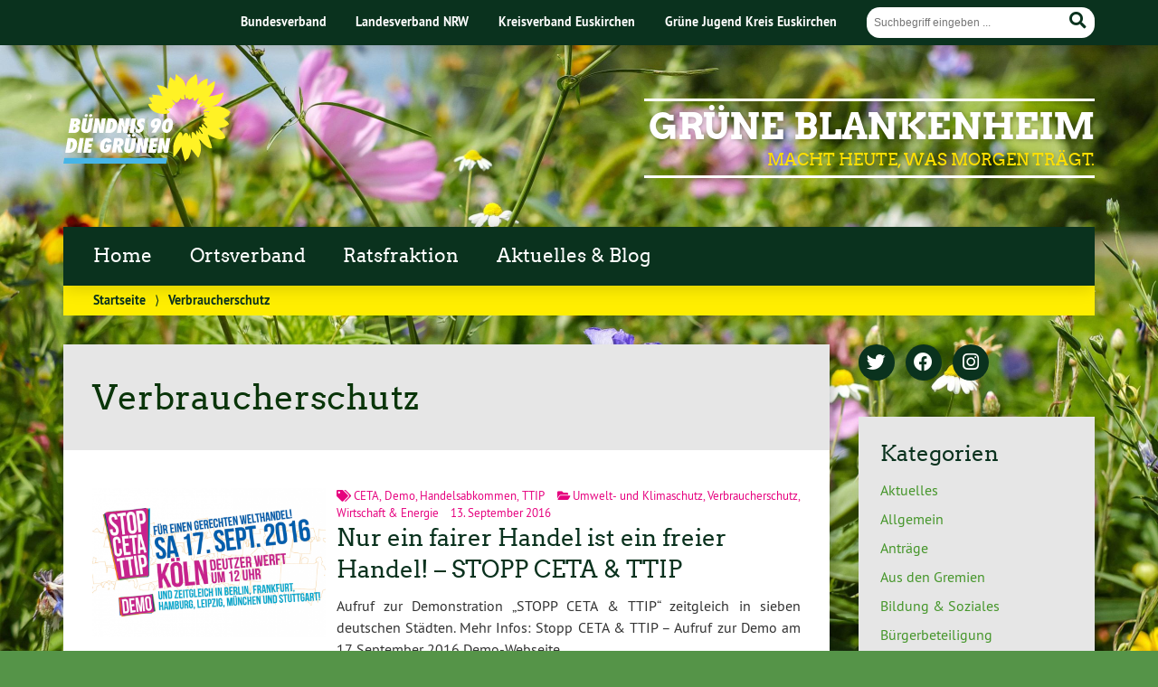

--- FILE ---
content_type: text/html; charset=UTF-8
request_url: https://www.mehr-gruen-fuer-blankenheim.de/category/verbraucherschutz/
body_size: 7248
content:
			<!doctype html>

<!--[if lt IE 7]><html lang="de" class="no-js lt-ie9 lt-ie8 lt-ie7"> <![endif]-->
<!--[if (IE 7)&!(IEMobile)]><html lang="de" class="no-js lt-ie9 lt-ie8"><![endif]-->
<!--[if (IE 8)&!(IEMobile)]><html lang="de" class="no-js lt-ie9"><![endif]-->
<!--[if gt IE 8]><!--> <html lang="de" class="no-js"><!--<![endif]-->

	<head>
		<meta charset="utf-8">

		<title>Verbraucherschutz | GRÜNE Blankenheim</title>


		<!-- Google Chrome Frame for IE -->
		<meta http-equiv="X-UA-Compatible" content="IE=edge,chrome=1">

		<!-- mobile  -->
		<meta name="HandheldFriendly" content="True">
		<meta name="MobileOptimized" content="320">
		<meta name="viewport" content="width=device-width, initial-scale=1.0"/>
		
		
		<!-- open graph -->
		<meta itemprop="og:site_name" content="GRÜNE Blankenheim">
		<meta itemprop="og:title" content="Nur ein fairer Handel ist ein freier Handel! &#8211; STOPP CETA &#038; TTIP">
		<meta itemprop="og:type" content="article">
		<meta itemprop="og:url" content="https://www.mehr-gruen-fuer-blankenheim.de/nur-ein-fairer-handel-ist-ein-freier-handel-stopp-ceta-ttip/">
		<meta property="og:description" content="MACHT HEUTE, WAS MORGEN TRÄGT."/>
		<meta property="og:image" content="https://www.mehr-gruen-fuer-blankenheim.de/wp-content/uploads/2016/09/201609-Stopp-CETA-TTIP-Demo-web.png">		
		<!-- basic meta-tags & seo-->

		<meta name="publisher" content="GRÜNE Blankenheim" />
		<meta name="author" content="GRÜNE Blankenheim" />
		<meta name="description" content="MACHT HEUTE, WAS MORGEN TRÄGT." />
				

		<!-- icons & favicons -->
		<link rel="apple-touch-icon" href="https://www.mehr-gruen-fuer-blankenheim.de/wp-content/themes/urwahl3000/lib/images/apple-icon-touch.png">
		<link rel="icon" href="https://www.mehr-gruen-fuer-blankenheim.de/wp-content/themes/urwahl3000/favicon.png">
		<!--[if IE]>
			<link rel="shortcut icon" href="https://www.mehr-gruen-fuer-blankenheim.de/wp-content/themes/urwahl3000/favicon.ico">
		<![endif]-->
		<!-- or, set /favicon.ico for IE10 win -->
		<meta name="msapplication-TileColor" content="#f01d4f">
		<meta name="msapplication-TileImage" content="https://www.mehr-gruen-fuer-blankenheim.de/wp-content/themes/urwahl3000/lib/images/win8-tile-icon.png">
		<meta name="theme-color" content="#46962b">

		<link rel="pingback" href="https://www.mehr-gruen-fuer-blankenheim.de/xmlrpc.php">

		<meta name='robots' content='max-image-preview:large' />
<link rel="alternate" type="application/rss+xml" title="GRÜNE Blankenheim &raquo; Feed" href="https://www.mehr-gruen-fuer-blankenheim.de/feed/" />
<link rel="alternate" type="application/rss+xml" title="GRÜNE Blankenheim &raquo; Kommentar-Feed" href="https://www.mehr-gruen-fuer-blankenheim.de/comments/feed/" />
<link rel="alternate" type="application/rss+xml" title="GRÜNE Blankenheim &raquo; Verbraucherschutz Kategorie-Feed" href="https://www.mehr-gruen-fuer-blankenheim.de/category/verbraucherschutz/feed/" />
<style id='wp-img-auto-sizes-contain-inline-css' type='text/css'>
img:is([sizes=auto i],[sizes^="auto," i]){contain-intrinsic-size:3000px 1500px}
/*# sourceURL=wp-img-auto-sizes-contain-inline-css */
</style>
<link rel='stylesheet' id='cntctfrm_form_style-css' href='https://www.mehr-gruen-fuer-blankenheim.de/wp-content/plugins/contact-form-plugin/css/form_style.css?ver=4.3.6' type='text/css' media='all' />
<link rel='stylesheet' id='wp-cal-leaflet-css-css' href='https://www.mehr-gruen-fuer-blankenheim.de/wp-content/themes/urwahl3000/functions/kal3000//map/leaflet.css?ver=6.9' type='text/css' media='all' />
<link rel='stylesheet' id='kr8-fontawesome-css' href='https://www.mehr-gruen-fuer-blankenheim.de/wp-content/themes/urwahl3000/lib/fonts/fontawesome.css?ver=5.12.0' type='text/css' media='all' />
<link rel='stylesheet' id='kr8-stylesheet-css' href='https://www.mehr-gruen-fuer-blankenheim.de/wp-content/themes/urwahl3000/lib/css/style.css?ver=6.9' type='text/css' media='all' />
<link rel='stylesheet' id='kr8-print-css' href='https://www.mehr-gruen-fuer-blankenheim.de/wp-content/themes/urwahl3000/lib/css/print.css?ver=6.9' type='text/css' media='print' />
<link rel='stylesheet' id='kr8-fancycss-css' href='https://www.mehr-gruen-fuer-blankenheim.de/wp-content/themes/urwahl3000/lib/js/libs/fancybox/jquery.fancybox.css?ver=6.9' type='text/css' media='all' />
<link rel='stylesheet' id='kr8-fancybuttoncss-css' href='https://www.mehr-gruen-fuer-blankenheim.de/wp-content/themes/urwahl3000/lib/js/libs/fancybox/jquery.fancybox-buttons.css?ver=6.9' type='text/css' media='all' />
<!--[if lt IE 9]>
<link rel='stylesheet' id='kr8-ie-only-css' href='https://www.mehr-gruen-fuer-blankenheim.de/wp-content/themes/urwahl3000/lib/css/ie.css?ver=6.9' type='text/css' media='all' />
<![endif]-->
<script type="text/javascript" src="https://www.mehr-gruen-fuer-blankenheim.de/wp-content/themes/urwahl3000/functions/kal3000//map/leaflet.js?ver=6.9" id="wp-cal-leaflet-js-js"></script>
<script type="text/javascript" src="https://www.mehr-gruen-fuer-blankenheim.de/wp-content/themes/urwahl3000/lib/js/libs/modernizr.custom.min.js?ver=2.5.3" id="kr8-modernizr-js"></script>
<script type="text/javascript" src="https://www.mehr-gruen-fuer-blankenheim.de/wp-includes/js/jquery/jquery.min.js?ver=3.7.1" id="jquery-core-js"></script>
<script type="text/javascript" src="https://www.mehr-gruen-fuer-blankenheim.de/wp-includes/js/jquery/jquery-migrate.min.js?ver=3.4.1" id="jquery-migrate-js"></script>
<script type="text/javascript" src="https://www.mehr-gruen-fuer-blankenheim.de/wp-content/themes/urwahl3000/lib/js/libs/fancybox/jquery.fancybox.pack.js?ver=2.1.4" id="kr8-fancybox-js"></script>
<script type="text/javascript" src="https://www.mehr-gruen-fuer-blankenheim.de/wp-content/themes/urwahl3000/lib/js/responsiveTabs.min.js?ver=2.1.4" id="kr8-tabs-js"></script>
<link rel="https://api.w.org/" href="https://www.mehr-gruen-fuer-blankenheim.de/wp-json/" /><link rel="alternate" title="JSON" type="application/json" href="https://www.mehr-gruen-fuer-blankenheim.de/wp-json/wp/v2/categories/42" />
<link rel="stylesheet" href="https://www.mehr-gruen-fuer-blankenheim.de/wp-content/plugins/count-per-day/counter.css" type="text/css" />
<meta name="generator" content="Elementor 3.34.1; features: additional_custom_breakpoints; settings: css_print_method-external, google_font-enabled, font_display-auto">
			<style>
				.e-con.e-parent:nth-of-type(n+4):not(.e-lazyloaded):not(.e-no-lazyload),
				.e-con.e-parent:nth-of-type(n+4):not(.e-lazyloaded):not(.e-no-lazyload) * {
					background-image: none !important;
				}
				@media screen and (max-height: 1024px) {
					.e-con.e-parent:nth-of-type(n+3):not(.e-lazyloaded):not(.e-no-lazyload),
					.e-con.e-parent:nth-of-type(n+3):not(.e-lazyloaded):not(.e-no-lazyload) * {
						background-image: none !important;
					}
				}
				@media screen and (max-height: 640px) {
					.e-con.e-parent:nth-of-type(n+2):not(.e-lazyloaded):not(.e-no-lazyload),
					.e-con.e-parent:nth-of-type(n+2):not(.e-lazyloaded):not(.e-no-lazyload) * {
						background-image: none !important;
					}
				}
			</style>
			<style type="text/css" id="custom-background-css">
body.custom-background { background-color: #559448; background-image: url("https://www.mehr-gruen-fuer-blankenheim.de/wp-content/uploads/2020/05/53945Grün-Wildblumenwiese-4000-scaled.jpg"); background-position: center top; background-size: auto; background-repeat: repeat; background-attachment: fixed; }
</style>
			
		<!--[if lt IE 9]>
			<script src="https://www.mehr-gruen-fuer-blankenheim.de/wp-content/themes/urwahl3000/lib/js/responsive.js"></script>
		<![endif]-->
		
		
		
	</head>

	<body data-rsssl=1 class="archive category category-verbraucherschutz category-42 custom-background wp-theme-urwahl3000 elementor-default elementor-kit-993">
	
		<nav class="unsichtbar"><h6>Sprungmarken dieser Website</h6><ul>
			<li><a href="#content">Direkt zum Inhalt</a></li>
			<li><a href="#nav-main">Zur Navigation</a></li>
			<li><a href="#sidebar1">Seitenleiste mit weiterführenden Informationen</a></li>
			<li><a href="#footer">Zum Fußbereich</a></li>
		</ul></nav>
		
				
		<section id="portal">
			<div class="inner">
				<nav role="navigation" id="nav-portal"><h6 class="unsichtbar">Links zu ähnlichen Websites:</h6>
					<ul id="menu-headermenu" class="navigation"><li id="menu-item-250" class="menu-item menu-item-type-custom menu-item-object-custom menu-item-250"><a href="http://www.gruene.de">Bundesverband</a></li>
<li id="menu-item-249" class="menu-item menu-item-type-custom menu-item-object-custom menu-item-249"><a href="http://www.gruene-nrw.de">Landesverband NRW</a></li>
<li id="menu-item-248" class="menu-item menu-item-type-custom menu-item-object-custom menu-item-248"><a href="http://www.gruene-euskirchen.de">Kreisverband Euskirchen</a></li>
<li id="menu-item-874" class="menu-item menu-item-type-custom menu-item-object-custom menu-item-874"><a href="https://www.gruene-jugend-euskirchen.de/">Grüne Jugend Kreis Euskirchen</a></li>
</ul>				</nav>

				<section class="suche"><h6 class="unsichtbar">Suchformular</h6><form role="search" method="get" class="searchform" action="https://www.mehr-gruen-fuer-blankenheim.de/" >
	<label for="search">Der Suchbegriff nach dem die Website durchsucht werden soll.</label>
	<input type="text" name="s" id="search" value="" placeholder="Suchbegriff eingeben ..." />
	<button type="submit" class="button-submit">
				<span class="fas fa-search"></span> <span class="text">Suchen</span>
			</button>
	</form></section>
							</div>
		</section>
			
		
		<div id="wrap">
			
															<header id="header" class="pos noimg" role="banner">
			
									<p id="logo"><a href="https://www.mehr-gruen-fuer-blankenheim.de/" title="Zur Startseite"><img src="
					https://www.mehr-gruen-fuer-blankenheim.de/wp-content/themes/urwahl3000/lib/images/logo.svg" width="185" height="100" alt="GRÜNE Blankenheim"></a></p>
					
					<div class="hgroup">
						<h1 id="site-title"><span><a href="https://www.mehr-gruen-fuer-blankenheim.de/" title="GRÜNE Blankenheim" rel="home">GRÜNE Blankenheim</a></span></h1>
												<h2 id="site-description">MACHT HEUTE, WAS MORGEN TRÄGT.</h2>
											</div>
																
				<section class="suche"><h6 class="unsichtbar">Suchformular</h6><form role="search" method="get" class="searchform" action="https://www.mehr-gruen-fuer-blankenheim.de/" >
	<label for="search">Der Suchbegriff nach dem die Website durchsucht werden soll.</label>
	<input type="text" name="s" id="search" value="" placeholder="Suchbegriff eingeben ..." />
	<button type="submit" class="button-submit">
				<span class="fas fa-search"></span> <span class="text">Suchen</span>
			</button>
	</form></section>
							</header>

							
			<nav class="mobile-switch"><ul><li class="first"><a id="switch-menu" href="#menu"><span class="fas fa-bars"></span><span class="hidden">Menü</span></a></li><li class="last"><a id="switch-search" href="#search"><span class="fas fa-search"></span><span class="hidden">Suche</span></a></li></ul></nav>

			
			<section class="navwrap">
				<nav role="navigation" class="pos" id="nav-main"><h6 class="unsichtbar">Hauptmenü:</h6>
					<ul id="menu-hauptmenu" class="navigation clearfix"><li id="menu-item-1007" class="menu-item menu-item-type-post_type menu-item-object-page menu-item-home menu-item-1007"><a href="https://www.mehr-gruen-fuer-blankenheim.de/">Home</a></li>
<li id="menu-item-1008" class="menu-item menu-item-type-post_type menu-item-object-page menu-item-has-children menu-item-1008"><a href="https://www.mehr-gruen-fuer-blankenheim.de/ortsverband/">Ortsverband</a>
<ul class="sub-menu">
	<li id="menu-item-1011" class="menu-item menu-item-type-post_type menu-item-object-page menu-item-1011"><a href="https://www.mehr-gruen-fuer-blankenheim.de/ortsverband/vorstand/">Vorstand</a></li>
	<li id="menu-item-1020" class="menu-item menu-item-type-post_type menu-item-object-page menu-item-1020"><a href="https://www.mehr-gruen-fuer-blankenheim.de/kontakt/">Kontakt</a></li>
	<li id="menu-item-2325" class="menu-item menu-item-type-post_type menu-item-object-page menu-item-2325"><a href="https://www.mehr-gruen-fuer-blankenheim.de/53945gruen/">Kommunalwahl 2025</a></li>
	<li id="menu-item-1009" class="menu-item menu-item-type-post_type menu-item-object-page menu-item-1009"><a href="https://www.mehr-gruen-fuer-blankenheim.de/ortsverband/jetzt-mitglied-werden/">Jetzt Mitglied werden…</a></li>
</ul>
</li>
<li id="menu-item-2574" class="menu-item menu-item-type-post_type menu-item-object-page menu-item-2574"><a href="https://www.mehr-gruen-fuer-blankenheim.de/ratsfraktion/">Ratsfraktion</a></li>
<li id="menu-item-1021" class="menu-item menu-item-type-post_type menu-item-object-page current_page_parent menu-item-1021"><a href="https://www.mehr-gruen-fuer-blankenheim.de/blog/">Aktuelles &#038; Blog</a></li>
</ul>				</nav>
				<div id="breadcrumb"><a href="https://www.mehr-gruen-fuer-blankenheim.de">Startseite</a> <span class="delimiter">&rang;</span> <span class="current">Verbraucherschutz</span></div>
							</section>

			
			<section id="content">
				<div class="inner wrap clearfix">
	
			<div id="main" class="ninecol first clearfix" role="main">
				
					    						    <div class="archive-title">
						    <h1 class="h2">Verbraucherschutz</h1>
						    						    </div>
					    
					    					
					    		
					    								<article id="post-759" class="clearfix post-759 post type-post status-publish format-standard has-post-thumbnail hentry category-umwelt-klimaschutz category-verbraucherschutz category-wirtschaft-energie tag-ceta tag-demo tag-handelsabkommen tag-ttip" role="article">
																				<div class="postimglist maybeImgCopyright">
												<a href="https://www.mehr-gruen-fuer-blankenheim.de/nur-ein-fairer-handel-ist-ein-freier-handel-stopp-ceta-ttip/" class="postimglist-a"><img fetchpriority="high" width="400" height="255" src="https://www.mehr-gruen-fuer-blankenheim.de/wp-content/uploads/2016/09/201609-Stopp-CETA-TTIP-Demo-web-400x255.png" class="attachment-medium size-medium wp-post-image" alt="" decoding="async" srcset="https://www.mehr-gruen-fuer-blankenheim.de/wp-content/uploads/2016/09/201609-Stopp-CETA-TTIP-Demo-web-400x255.png 400w, https://www.mehr-gruen-fuer-blankenheim.de/wp-content/uploads/2016/09/201609-Stopp-CETA-TTIP-Demo-web-800x510.png 800w, https://www.mehr-gruen-fuer-blankenheim.de/wp-content/uploads/2016/09/201609-Stopp-CETA-TTIP-Demo-web-150x96.png 150w, https://www.mehr-gruen-fuer-blankenheim.de/wp-content/uploads/2016/09/201609-Stopp-CETA-TTIP-Demo-web.png 847w" sizes="(max-width: 400px) 100vw, 400px" title="Stopp CETA &amp; TTIP - Aufruf zur Demo" /></a>
																							</div>
																		
																		
									<div class="article-header-and-footer">
									
																				
										<footer class="article-footer">
											
																						
											<p class="byline">
												
												<i class="fas fa-tags"></i> <a href="https://www.mehr-gruen-fuer-blankenheim.de/tag/ceta/" rel="tag">CETA</a>, <a href="https://www.mehr-gruen-fuer-blankenheim.de/tag/demo/" rel="tag">Demo</a>, <a href="https://www.mehr-gruen-fuer-blankenheim.de/tag/handelsabkommen/" rel="tag">Handelsabkommen</a>, <a href="https://www.mehr-gruen-fuer-blankenheim.de/tag/ttip/" rel="tag">TTIP</a><span style="width:10px;display:inline-block;"></span>														
												<i class="fas fa-folder-open"></i> <a href="https://www.mehr-gruen-fuer-blankenheim.de/category/umwelt-klimaschutz/" rel="tag">Umwelt- und Klimaschutz</a>, <a href="https://www.mehr-gruen-fuer-blankenheim.de/category/verbraucherschutz/" rel="tag">Verbraucherschutz</a>, <a href="https://www.mehr-gruen-fuer-blankenheim.de/category/wirtschaft-energie/" rel="tag">Wirtschaft &amp; Energie</a><span style="width:10px;display:inline-block;"></span>												
												13.&nbsp;September&nbsp;2016												
											</p>
	
																							
										</footer> 										 
	
																			 
											
										<header class="article-header">							
	
												
											<h1 class="h2"><a href="https://www.mehr-gruen-fuer-blankenheim.de/nur-ein-fairer-handel-ist-ein-freier-handel-stopp-ceta-ttip/" rel="bookmark" title="Nur ein fairer Handel ist ein freier Handel! &#8211; STOPP CETA &#038; TTIP">Nur ein fairer Handel ist ein freier Handel! &#8211; STOPP CETA &#038; TTIP</a></h1> 
	
												
										</header>
	
																			
									</div>
									
																		
																	
									<section class="entry-content">

										
										<p>Aufruf zur Demonstration &#8222;STOPP CETA &amp; TTIP&#8220; zeitgleich in sieben deutschen Städten. Mehr Infos: Stopp CETA &amp; TTIP – Aufruf zur Demo am 17. September 2016 Demo-Webseite</p>

																				
										<p><a href="https://www.mehr-gruen-fuer-blankenheim.de/nur-ein-fairer-handel-ist-ein-freier-handel-stopp-ceta-ttip/" title="Nur ein fairer Handel ist ein freier Handel! &#8211; STOPP CETA &#038; TTIP" class="readmore">Weiterlesen »</a></p>

																				
									</section>
									
																	
								</article>					    		
					
					    					
					    		
					    								<article id="post-352" class="clearfix post-352 post type-post status-publish format-standard hentry category-buergerbeteiligung category-kultur-freizeit category-umwelt-klimaschutz category-verbraucherschutz category-wirtschaft-energie tag-ceta tag-demokratie tag-handelsabkommen tag-ttip" role="article">
																		
																		
									<div class="article-header-and-footer">
									
																				
										<footer class="article-footer">
											
																						
											<p class="byline">
												
												<i class="fas fa-tags"></i> <a href="https://www.mehr-gruen-fuer-blankenheim.de/tag/ceta/" rel="tag">CETA</a>, <a href="https://www.mehr-gruen-fuer-blankenheim.de/tag/demokratie/" rel="tag">Demokratie</a>, <a href="https://www.mehr-gruen-fuer-blankenheim.de/tag/handelsabkommen/" rel="tag">Handelsabkommen</a>, <a href="https://www.mehr-gruen-fuer-blankenheim.de/tag/ttip/" rel="tag">TTIP</a><span style="width:10px;display:inline-block;"></span>														
												<i class="fas fa-folder-open"></i> <a href="https://www.mehr-gruen-fuer-blankenheim.de/category/buergerbeteiligung/" rel="tag">Bürgerbeteiligung</a>, <a href="https://www.mehr-gruen-fuer-blankenheim.de/category/kultur-freizeit/" rel="tag">Kultur &amp; Freizeit</a>, <a href="https://www.mehr-gruen-fuer-blankenheim.de/category/umwelt-klimaschutz/" rel="tag">Umwelt- und Klimaschutz</a>, <a href="https://www.mehr-gruen-fuer-blankenheim.de/category/verbraucherschutz/" rel="tag">Verbraucherschutz</a>, <a href="https://www.mehr-gruen-fuer-blankenheim.de/category/wirtschaft-energie/" rel="tag">Wirtschaft &amp; Energie</a><span style="width:10px;display:inline-block;"></span>												
												15.&nbsp;Oktober&nbsp;2014												
											</p>
	
																							
										</footer> 										 
	
																			 
											
										<header class="article-header">							
	
												
											<h1 class="h2"><a href="https://www.mehr-gruen-fuer-blankenheim.de/ttip-ceta-ihre-unterschrift-gegen-das-freihandelsabkommen/" rel="bookmark" title="TTIP &#038; CETA: Ihre Unterschrift gegen das Freihandelsabkommen">TTIP &#038; CETA: Ihre Unterschrift gegen das Freihandelsabkommen</a></h1> 
	
												
										</header>
	
																			
									</div>
									
																		
																	
									<section class="entry-content">

										
										<p>Der Ortsverband Blankenheim von BÜNDNIS 90/DIE GRÜNEN unterstützt die selbst organisierte europäische Bürgerinitiative gegen TTIP und CETA, an der sich rund 250 Organisationen aus ganz Europa beteiligen. Mit der Unterschriftensammlung&#8230; </p>

																				
										<p><a href="https://www.mehr-gruen-fuer-blankenheim.de/ttip-ceta-ihre-unterschrift-gegen-das-freihandelsabkommen/" title="TTIP &#038; CETA: Ihre Unterschrift gegen das Freihandelsabkommen" class="readmore">Weiterlesen »</a></p>

																				
									</section>
									
																	
								</article>					    		
					
					    	
					
					        						        					        					
					    			
			
    		</div> <!-- end #main -->
    
							<div id="sidebar1" class="sidebar threecol last clearfix" role="complementary">
					

											<ul>
						
		<li id="kr8_socialmedia-2" class="widget widget_kr8_socialmedia">		
		<ul class="sociallinks">
			<li><a href="https://twitter.com/gruene_blangem" title="Twitter" target="_self"><span class="fab fa-fw fa-twitter"></span><span class="hidden">Twitter</span></a></li>
			<li><a href="https://www.facebook.com/GrueneBlankenheim"title="Facebook" target="_self"><span class="fab fa-fw fa-facebook"></span><span class="hidden">Facebook</span></a></li>
			
						
			<li><a href="https://www.instagram.com/gruene_blankenheim/" title="Instagram" target="_self"><span class="fab fa-fw fa-instagram"></span><span class="hidden">Instagram</span></a></li>
			
			
			
						
			
						
				
			
			
			
		</ul><!-- end .sociallinks -->

	   </li>
		<li id="categories-2" class="widget widget_categories">
	<h3 class="widgettitle">Kategorien</h3>
			<ul>
					<li class="cat-item cat-item-2"><a href="https://www.mehr-gruen-fuer-blankenheim.de/category/aktuelles/">Aktuelles</a>
</li>
	<li class="cat-item cat-item-1"><a href="https://www.mehr-gruen-fuer-blankenheim.de/category/allgemein/">Allgemein</a>
</li>
	<li class="cat-item cat-item-48"><a href="https://www.mehr-gruen-fuer-blankenheim.de/category/antraege/">Anträge</a>
</li>
	<li class="cat-item cat-item-103"><a href="https://www.mehr-gruen-fuer-blankenheim.de/category/aus-den-gremien/">Aus den Gremien</a>
</li>
	<li class="cat-item cat-item-52"><a href="https://www.mehr-gruen-fuer-blankenheim.de/category/bildung-soziales/">Bildung &amp; Soziales</a>
</li>
	<li class="cat-item cat-item-25"><a href="https://www.mehr-gruen-fuer-blankenheim.de/category/buergerbeteiligung/">Bürgerbeteiligung</a>
</li>
	<li class="cat-item cat-item-3"><a href="https://www.mehr-gruen-fuer-blankenheim.de/category/kommunalwahl/">Kommunalwahl</a>
</li>
	<li class="cat-item cat-item-8"><a href="https://www.mehr-gruen-fuer-blankenheim.de/category/kultur-freizeit/">Kultur &amp; Freizeit</a>
</li>
	<li class="cat-item cat-item-5"><a href="https://www.mehr-gruen-fuer-blankenheim.de/category/landwirtschaft-forstwirtschaft/">Land- &amp; Forstwirtschaft</a>
</li>
	<li class="cat-item cat-item-9"><a href="https://www.mehr-gruen-fuer-blankenheim.de/category/mobilitaet-verkehr/">Mobilität &amp; Verkehr</a>
</li>
	<li class="cat-item cat-item-6"><a href="https://www.mehr-gruen-fuer-blankenheim.de/category/umwelt-klimaschutz/">Umwelt- und Klimaschutz</a>
</li>
	<li class="cat-item cat-item-42 current-cat"><a aria-current="page" href="https://www.mehr-gruen-fuer-blankenheim.de/category/verbraucherschutz/">Verbraucherschutz</a>
</li>
	<li class="cat-item cat-item-7"><a href="https://www.mehr-gruen-fuer-blankenheim.de/category/wirtschaft-energie/">Wirtschaft &amp; Energie</a>
</li>
			</ul>

			</li>
		<li id="tag_cloud-2" class="widget widget_tag_cloud">
	<h3 class="widgettitle">Schlagwörter</h3><div class="tagcloud"><a href="https://www.mehr-gruen-fuer-blankenheim.de/tag/53945gruen/" class="tag-cloud-link tag-link-172 tag-link-position-1" style="font-size: 9pt;" aria-label="#53945Grün (2 Einträge)">#53945Grün</a>
<a href="https://www.mehr-gruen-fuer-blankenheim.de/tag/akw/" class="tag-cloud-link tag-link-65 tag-link-position-2" style="font-size: 9pt;" aria-label="AKW (2 Einträge)">AKW</a>
<a href="https://www.mehr-gruen-fuer-blankenheim.de/tag/anti-atom/" class="tag-cloud-link tag-link-67 tag-link-position-3" style="font-size: 9pt;" aria-label="Anti Atom (2 Einträge)">Anti Atom</a>
<a href="https://www.mehr-gruen-fuer-blankenheim.de/tag/atomkraft/" class="tag-cloud-link tag-link-59 tag-link-position-4" style="font-size: 13.316666666667pt;" aria-label="Atomkraft (6 Einträge)">Atomkraft</a>
<a href="https://www.mehr-gruen-fuer-blankenheim.de/tag/austausch/" class="tag-cloud-link tag-link-29 tag-link-position-5" style="font-size: 10.4pt;" aria-label="Austausch (3 Einträge)">Austausch</a>
<a href="https://www.mehr-gruen-fuer-blankenheim.de/tag/autobahn/" class="tag-cloud-link tag-link-15 tag-link-position-6" style="font-size: 9pt;" aria-label="Autobahn (2 Einträge)">Autobahn</a>
<a href="https://www.mehr-gruen-fuer-blankenheim.de/tag/blankenheim/" class="tag-cloud-link tag-link-156 tag-link-position-7" style="font-size: 9pt;" aria-label="Blankenheim (2 Einträge)">Blankenheim</a>
<a href="https://www.mehr-gruen-fuer-blankenheim.de/tag/brandmauer/" class="tag-cloud-link tag-link-185 tag-link-position-8" style="font-size: 9pt;" aria-label="Brandmauer (2 Einträge)">Brandmauer</a>
<a href="https://www.mehr-gruen-fuer-blankenheim.de/tag/buergerbeteiligung/" class="tag-cloud-link tag-link-155 tag-link-position-9" style="font-size: 10.4pt;" aria-label="Bürgerbeteiligung (3 Einträge)">Bürgerbeteiligung</a>
<a href="https://www.mehr-gruen-fuer-blankenheim.de/tag/buergermeisterin/" class="tag-cloud-link tag-link-165 tag-link-position-10" style="font-size: 9pt;" aria-label="Bürgermeisterin (2 Einträge)">Bürgermeisterin</a>
<a href="https://www.mehr-gruen-fuer-blankenheim.de/tag/buergermeisterwahl/" class="tag-cloud-link tag-link-73 tag-link-position-11" style="font-size: 11.566666666667pt;" aria-label="Bürgermeisterwahl (4 Einträge)">Bürgermeisterwahl</a>
<a href="https://www.mehr-gruen-fuer-blankenheim.de/tag/ceta/" class="tag-cloud-link tag-link-44 tag-link-position-12" style="font-size: 9pt;" aria-label="CETA (2 Einträge)">CETA</a>
<a href="https://www.mehr-gruen-fuer-blankenheim.de/tag/demo/" class="tag-cloud-link tag-link-68 tag-link-position-13" style="font-size: 9pt;" aria-label="Demo (2 Einträge)">Demo</a>
<a href="https://www.mehr-gruen-fuer-blankenheim.de/tag/demokratie/" class="tag-cloud-link tag-link-45 tag-link-position-14" style="font-size: 10.4pt;" aria-label="Demokratie (3 Einträge)">Demokratie</a>
<a href="https://www.mehr-gruen-fuer-blankenheim.de/tag/e-mobilitaet/" class="tag-cloud-link tag-link-146 tag-link-position-15" style="font-size: 9pt;" aria-label="E-Mobilität (2 Einträge)">E-Mobilität</a>
<a href="https://www.mehr-gruen-fuer-blankenheim.de/tag/eifelbahn/" class="tag-cloud-link tag-link-88 tag-link-position-16" style="font-size: 9pt;" aria-label="Eifelbahn (2 Einträge)">Eifelbahn</a>
<a href="https://www.mehr-gruen-fuer-blankenheim.de/tag/energie/" class="tag-cloud-link tag-link-23 tag-link-position-17" style="font-size: 9pt;" aria-label="Energie (2 Einträge)">Energie</a>
<a href="https://www.mehr-gruen-fuer-blankenheim.de/tag/entwicklungskonzept/" class="tag-cloud-link tag-link-110 tag-link-position-18" style="font-size: 9pt;" aria-label="Entwicklungskonzept (2 Einträge)">Entwicklungskonzept</a>
<a href="https://www.mehr-gruen-fuer-blankenheim.de/tag/finanzen/" class="tag-cloud-link tag-link-41 tag-link-position-19" style="font-size: 15.066666666667pt;" aria-label="Finanzen (9 Einträge)">Finanzen</a>
<a href="https://www.mehr-gruen-fuer-blankenheim.de/tag/freifunk/" class="tag-cloud-link tag-link-94 tag-link-position-20" style="font-size: 11.566666666667pt;" aria-label="Freifunk (4 Einträge)">Freifunk</a>
<a href="https://www.mehr-gruen-fuer-blankenheim.de/tag/freiheit/" class="tag-cloud-link tag-link-186 tag-link-position-21" style="font-size: 9pt;" aria-label="Freiheit (2 Einträge)">Freiheit</a>
<a href="https://www.mehr-gruen-fuer-blankenheim.de/tag/freizeit/" class="tag-cloud-link tag-link-63 tag-link-position-22" style="font-size: 9pt;" aria-label="Freizeit (2 Einträge)">Freizeit</a>
<a href="https://www.mehr-gruen-fuer-blankenheim.de/tag/handelsabkommen/" class="tag-cloud-link tag-link-46 tag-link-position-23" style="font-size: 9pt;" aria-label="Handelsabkommen (2 Einträge)">Handelsabkommen</a>
<a href="https://www.mehr-gruen-fuer-blankenheim.de/tag/haushalt/" class="tag-cloud-link tag-link-40 tag-link-position-24" style="font-size: 16pt;" aria-label="Haushalt (11 Einträge)">Haushalt</a>
<a href="https://www.mehr-gruen-fuer-blankenheim.de/tag/haushaltsrede/" class="tag-cloud-link tag-link-71 tag-link-position-25" style="font-size: 11.566666666667pt;" aria-label="Haushaltsrede (4 Einträge)">Haushaltsrede</a>
<a href="https://www.mehr-gruen-fuer-blankenheim.de/tag/iek/" class="tag-cloud-link tag-link-134 tag-link-position-26" style="font-size: 9pt;" aria-label="IEK (2 Einträge)">IEK</a>
<a href="https://www.mehr-gruen-fuer-blankenheim.de/tag/internet/" class="tag-cloud-link tag-link-95 tag-link-position-27" style="font-size: 11.566666666667pt;" aria-label="Internet (4 Einträge)">Internet</a>
<a href="https://www.mehr-gruen-fuer-blankenheim.de/tag/kinder/" class="tag-cloud-link tag-link-162 tag-link-position-28" style="font-size: 9pt;" aria-label="Kinder (2 Einträge)">Kinder</a>
<a href="https://www.mehr-gruen-fuer-blankenheim.de/tag/klimaschutz/" class="tag-cloud-link tag-link-81 tag-link-position-29" style="font-size: 9pt;" aria-label="Klimaschutz (2 Einträge)">Klimaschutz</a>
<a href="https://www.mehr-gruen-fuer-blankenheim.de/tag/kommunalwahl/" class="tag-cloud-link tag-link-154 tag-link-position-30" style="font-size: 10.4pt;" aria-label="Kommunalwahl (3 Einträge)">Kommunalwahl</a>
<a href="https://www.mehr-gruen-fuer-blankenheim.de/tag/led/" class="tag-cloud-link tag-link-79 tag-link-position-31" style="font-size: 9pt;" aria-label="LED (2 Einträge)">LED</a>
<a href="https://www.mehr-gruen-fuer-blankenheim.de/tag/lueckenschluss/" class="tag-cloud-link tag-link-16 tag-link-position-32" style="font-size: 10.4pt;" aria-label="Lückenschluss (3 Einträge)">Lückenschluss</a>
<a href="https://www.mehr-gruen-fuer-blankenheim.de/tag/michael-heller/" class="tag-cloud-link tag-link-75 tag-link-position-33" style="font-size: 9pt;" aria-label="Michael Heller (2 Einträge)">Michael Heller</a>
<a href="https://www.mehr-gruen-fuer-blankenheim.de/tag/mobilitaet/" class="tag-cloud-link tag-link-55 tag-link-position-34" style="font-size: 9pt;" aria-label="Mobilität (2 Einträge)">Mobilität</a>
<a href="https://www.mehr-gruen-fuer-blankenheim.de/tag/nitrat/" class="tag-cloud-link tag-link-10 tag-link-position-35" style="font-size: 9pt;" aria-label="Nitrat (2 Einträge)">Nitrat</a>
<a href="https://www.mehr-gruen-fuer-blankenheim.de/tag/ostergruesse/" class="tag-cloud-link tag-link-123 tag-link-position-36" style="font-size: 9pt;" aria-label="Ostergrüße (2 Einträge)">Ostergrüße</a>
<a href="https://www.mehr-gruen-fuer-blankenheim.de/tag/ostern/" class="tag-cloud-link tag-link-122 tag-link-position-37" style="font-size: 9pt;" aria-label="Ostern (2 Einträge)">Ostern</a>
<a href="https://www.mehr-gruen-fuer-blankenheim.de/tag/sport/" class="tag-cloud-link tag-link-64 tag-link-position-38" style="font-size: 9pt;" aria-label="Sport (2 Einträge)">Sport</a>
<a href="https://www.mehr-gruen-fuer-blankenheim.de/tag/tihange/" class="tag-cloud-link tag-link-66 tag-link-position-39" style="font-size: 12.5pt;" aria-label="Tihange (5 Einträge)">Tihange</a>
<a href="https://www.mehr-gruen-fuer-blankenheim.de/tag/trinkwasser/" class="tag-cloud-link tag-link-11 tag-link-position-40" style="font-size: 9pt;" aria-label="Trinkwasser (2 Einträge)">Trinkwasser</a>
<a href="https://www.mehr-gruen-fuer-blankenheim.de/tag/voreifelbahn/" class="tag-cloud-link tag-link-89 tag-link-position-41" style="font-size: 9pt;" aria-label="Voreifelbahn (2 Einträge)">Voreifelbahn</a>
<a href="https://www.mehr-gruen-fuer-blankenheim.de/tag/wasser/" class="tag-cloud-link tag-link-12 tag-link-position-42" style="font-size: 9pt;" aria-label="Wasser (2 Einträge)">Wasser</a>
<a href="https://www.mehr-gruen-fuer-blankenheim.de/tag/windkraft/" class="tag-cloud-link tag-link-22 tag-link-position-43" style="font-size: 9pt;" aria-label="Windkraft (2 Einträge)">Windkraft</a>
<a href="https://www.mehr-gruen-fuer-blankenheim.de/tag/wlan/" class="tag-cloud-link tag-link-96 tag-link-position-44" style="font-size: 10.4pt;" aria-label="WLAN (3 Einträge)">WLAN</a>
<a href="https://www.mehr-gruen-fuer-blankenheim.de/tag/oepnv/" class="tag-cloud-link tag-link-54 tag-link-position-45" style="font-size: 12.5pt;" aria-label="ÖPNV (5 Einträge)">ÖPNV</a></div>
</li>						</ul>
					
				</div>							</div>
			</section>
			<footer id="footer" role="contentinfo">
				<div class="inner wrap clearfix">
							
					<section class="sidebar cleafix">
						<ul>
													</ul>	
					</section>
					<nav role="navigation">
						<ul id="menu-fusszeile" class="navigation clearfix nav-footer"><li id="menu-item-216" class="menu-item menu-item-type-post_type menu-item-object-page menu-item-216"><a href="https://www.mehr-gruen-fuer-blankenheim.de/impressum/">Impressum</a></li>
<li id="menu-item-214" class="menu-item menu-item-type-post_type menu-item-object-page menu-item-214"><a href="https://www.mehr-gruen-fuer-blankenheim.de/datenschutz/">Datenschutzerklärung</a></li>
<li id="menu-item-215" class="menu-item menu-item-type-post_type menu-item-object-page menu-item-215"><a href="https://www.mehr-gruen-fuer-blankenheim.de/disclaimer/">Disclaimer</a></li>
</ul>					</nav>

					<nav class="kopfzeile-mobile nav-footer" role="navigation">
						<ul id="menu-headermenu-1" class="navigation"><li class="menu-item menu-item-type-custom menu-item-object-custom menu-item-250"><a href="http://www.gruene.de">Bundesverband</a></li>
<li class="menu-item menu-item-type-custom menu-item-object-custom menu-item-249"><a href="http://www.gruene-nrw.de">Landesverband NRW</a></li>
<li class="menu-item menu-item-type-custom menu-item-object-custom menu-item-248"><a href="http://www.gruene-euskirchen.de">Kreisverband Euskirchen</a></li>
<li class="menu-item menu-item-type-custom menu-item-object-custom menu-item-874"><a href="https://www.gruene-jugend-euskirchen.de/">Grüne Jugend Kreis Euskirchen</a></li>
</ul>					</nav>

				</div> <!-- end #inner-footer -->
				
			</footer> 
			<p class="copyright">Diese Seite nutzt das freie Wordpress-Theme <a href="https://www.urwahl3000.de/">Urwahl3000</a>. Erstellt mit <span class="heart">❤</span> von <a href="https://www.modulbuero.de">Design & Kommunikation im modulbüro</a>.</p>
			
		</div> 
		<p id="back-top"><a href="#header" title="Zum Seitenanfang springen"><span>↑</span></a></p>

		<script type="speculationrules">
{"prefetch":[{"source":"document","where":{"and":[{"href_matches":"/*"},{"not":{"href_matches":["/wp-*.php","/wp-admin/*","/wp-content/uploads/*","/wp-content/*","/wp-content/plugins/*","/wp-content/themes/urwahl3000/*","/*\\?(.+)"]}},{"not":{"selector_matches":"a[rel~=\"nofollow\"]"}},{"not":{"selector_matches":".no-prefetch, .no-prefetch a"}}]},"eagerness":"conservative"}]}
</script>
			<script>
				const lazyloadRunObserver = () => {
					const lazyloadBackgrounds = document.querySelectorAll( `.e-con.e-parent:not(.e-lazyloaded)` );
					const lazyloadBackgroundObserver = new IntersectionObserver( ( entries ) => {
						entries.forEach( ( entry ) => {
							if ( entry.isIntersecting ) {
								let lazyloadBackground = entry.target;
								if( lazyloadBackground ) {
									lazyloadBackground.classList.add( 'e-lazyloaded' );
								}
								lazyloadBackgroundObserver.unobserve( entry.target );
							}
						});
					}, { rootMargin: '200px 0px 200px 0px' } );
					lazyloadBackgrounds.forEach( ( lazyloadBackground ) => {
						lazyloadBackgroundObserver.observe( lazyloadBackground );
					} );
				};
				const events = [
					'DOMContentLoaded',
					'elementor/lazyload/observe',
				];
				events.forEach( ( event ) => {
					document.addEventListener( event, lazyloadRunObserver );
				} );
			</script>
			<script type="text/javascript" src="https://www.mehr-gruen-fuer-blankenheim.de/wp-content/themes/urwahl3000/lib/js/scripts.js?ver=6.9" id="kr8-js-js"></script>

	</body>
</html>
